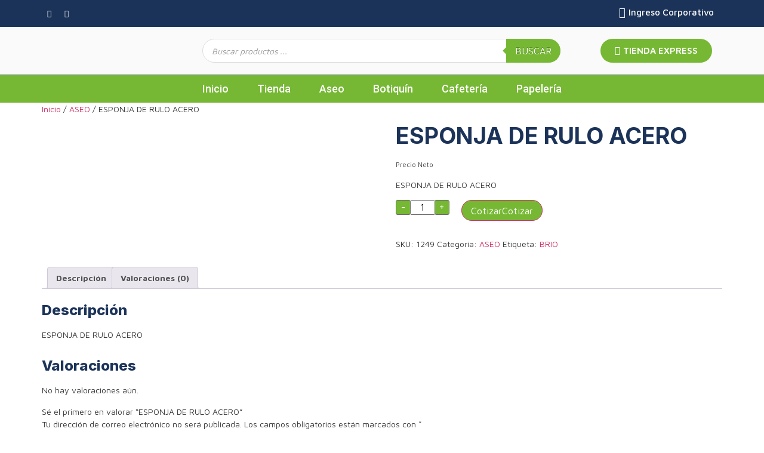

--- FILE ---
content_type: text/css
request_url: https://betell.co/wp-content/uploads/elementor/css/post-147.css?ver=1747933438
body_size: 1467
content:
.elementor-kit-147{--e-global-color-primary:#1C3359;--e-global-color-secondary:#76B834;--e-global-color-text:#383838;--e-global-color-accent:#000000;--e-global-color-0cec5e1:#1C3359;--e-global-color-167baba:#76B834;--e-global-color-203f0b2:#1C3359;--e-global-color-710061e:#1C3359;--e-global-color-839d6e2:#F7F7F7;--e-global-color-794fa23:#FFFFFF;--e-global-color-db18a64:#FFFFFF94;--e-global-color-c43d54c:#02010100;--e-global-color-4b30f47:#FAFAFA;--e-global-color-5ae914e:#DDDDDD;--e-global-color-acd54e3:#333E48;--e-global-color-34880a8:#1C3359;--e-global-color-b08e1cb:#F3F3F3;--e-global-color-19642ee:#1E1E1E;--e-global-color-f1a4094:#191E22;--e-global-color-0f35ed4:#B4B4B4;--e-global-color-6ce598c:#1C3359;--e-global-color-f702369:#1C3359;--e-global-color-432c51a:#1C3359;--e-global-color-f0f1bd3:#EEEEEE;--e-global-color-1eb8bc4:#76B834;--e-global-color-af5d754:#F4F4F4;--e-global-typography-primary-font-family:"Roboto";--e-global-typography-primary-font-weight:600;--e-global-typography-secondary-font-family:"Roboto Slab";--e-global-typography-secondary-font-weight:400;--e-global-typography-text-font-family:"Maven Pro";--e-global-typography-text-font-size:14px;--e-global-typography-text-font-weight:400;--e-global-typography-text-text-transform:none;--e-global-typography-text-font-style:normal;--e-global-typography-text-text-decoration:none;--e-global-typography-accent-font-family:"Roboto";--e-global-typography-accent-font-weight:500;--e-global-typography-d5e8187-font-family:"Inter";--e-global-typography-d5e8187-font-size:38px;--e-global-typography-d5e8187-font-weight:700;--e-global-typography-d5e8187-text-transform:capitalize;--e-global-typography-d5e8187-font-style:normal;--e-global-typography-d5e8187-text-decoration:none;--e-global-typography-d5e8187-line-height:1.1em;--e-global-typography-d0ded92-font-family:"Inter";--e-global-typography-d0ded92-font-size:24px;--e-global-typography-d0ded92-font-weight:800;--e-global-typography-d0ded92-text-transform:none;--e-global-typography-d0ded92-font-style:normal;--e-global-typography-d0ded92-text-decoration:none;--e-global-typography-d0ded92-line-height:1.2em;--e-global-typography-4ea2262-font-family:"Inter";--e-global-typography-4ea2262-font-size:18.72px;--e-global-typography-4ea2262-font-weight:700;--e-global-typography-4ea2262-text-transform:none;--e-global-typography-4ea2262-font-style:normal;--e-global-typography-4ea2262-text-decoration:none;--e-global-typography-3de972c-font-family:"Inter";--e-global-typography-3de972c-font-size:16px;--e-global-typography-3de972c-font-weight:800;--e-global-typography-3de972c-text-transform:none;--e-global-typography-3de972c-font-style:normal;--e-global-typography-3de972c-text-decoration:none;--e-global-typography-b860476-font-family:"Inter";--e-global-typography-b860476-font-size:13.28px;--e-global-typography-b860476-font-weight:800;--e-global-typography-b860476-text-transform:none;--e-global-typography-b860476-font-style:normal;--e-global-typography-b860476-text-decoration:none;--e-global-typography-eba0ba8-font-family:"Inter";--e-global-typography-eba0ba8-font-size:12px;--e-global-typography-eba0ba8-font-weight:700;--e-global-typography-eba0ba8-text-transform:none;--e-global-typography-eba0ba8-font-style:normal;--e-global-typography-eba0ba8-text-decoration:none;--e-global-typography-97ec1d8-font-family:"Inter";--e-global-typography-97ec1d8-font-size:13.28px;--e-global-typography-97ec1d8-font-weight:500;--e-global-typography-97ec1d8-text-transform:none;--e-global-typography-97ec1d8-font-style:normal;--e-global-typography-97ec1d8-text-decoration:none;--e-global-typography-4e4c1a4-font-family:"Inter";--e-global-typography-4e4c1a4-font-size:14px;--e-global-typography-4e4c1a4-font-weight:400;--e-global-typography-4e4c1a4-text-transform:capitalize;--e-global-typography-4e4c1a4-font-style:normal;--e-global-typography-4e4c1a4-text-decoration:none;--e-global-typography-4e4c1a4-line-height:1.1em;--e-global-typography-31585b1-font-family:"Inter";--e-global-typography-31585b1-font-size:12px;--e-global-typography-31585b1-font-weight:500;--e-global-typography-31585b1-text-transform:uppercase;--e-global-typography-31585b1-font-style:normal;--e-global-typography-31585b1-text-decoration:none;--e-global-typography-5c63c5c-font-family:"Inter";--e-global-typography-5c63c5c-font-size:12px;--e-global-typography-5c63c5c-font-weight:600;--e-global-typography-5c63c5c-text-transform:uppercase;--e-global-typography-5c63c5c-font-style:normal;--e-global-typography-5c63c5c-text-decoration:none;--e-global-typography-5c63c5c-letter-spacing:0px;--e-global-typography-099d011-font-family:"Inter";--e-global-typography-099d011-font-size:57px;--e-global-typography-099d011-font-weight:300;--e-global-typography-099d011-text-transform:none;--e-global-typography-099d011-font-style:normal;--e-global-typography-099d011-text-decoration:none;--e-global-typography-9096e39-font-family:"Inter";--e-global-typography-9096e39-font-size:57px;--e-global-typography-9096e39-font-weight:700;--e-global-typography-9096e39-text-transform:uppercase;--e-global-typography-9096e39-font-style:normal;--e-global-typography-9096e39-text-decoration:none;--e-global-typography-2a5058e-font-family:"Inter";--e-global-typography-2a5058e-font-size:15px;--e-global-typography-2a5058e-font-weight:700;--e-global-typography-2a5058e-text-transform:capitalize;--e-global-typography-2a5058e-font-style:normal;--e-global-typography-2a5058e-text-decoration:none;--e-global-typography-ee4e7d7-font-family:"Inter";--e-global-typography-ee4e7d7-font-size:48px;--e-global-typography-ee4e7d7-font-weight:600;--e-global-typography-ee4e7d7-text-transform:capitalize;--e-global-typography-ee4e7d7-font-style:normal;--e-global-typography-ee4e7d7-text-decoration:none;--e-global-typography-977859f-font-family:"Inter";--e-global-typography-977859f-font-size:30px;--e-global-typography-977859f-font-weight:700;--e-global-typography-977859f-text-transform:capitalize;--e-global-typography-977859f-font-style:normal;--e-global-typography-977859f-text-decoration:none;--e-global-typography-9db2876-font-family:"Inter";--e-global-typography-9db2876-font-size:12px;--e-global-typography-9db2876-font-weight:700;--e-global-typography-9db2876-text-transform:none;--e-global-typography-9db2876-font-style:normal;--e-global-typography-9db2876-text-decoration:none;--e-global-typography-1ea1110-font-family:"Inter";--e-global-typography-1ea1110-font-size:13.28px;--e-global-typography-1ea1110-font-weight:800;--e-global-typography-1ea1110-text-transform:capitalize;--e-global-typography-1ea1110-font-style:normal;--e-global-typography-1ea1110-text-decoration:underline;--e-global-typography-8725258-font-family:"Inter";--e-global-typography-8725258-font-size:13px;--e-global-typography-8725258-font-weight:700;--e-global-typography-8725258-text-transform:uppercase;--e-global-typography-8725258-font-style:normal;--e-global-typography-8725258-text-decoration:line-through;--e-global-typography-aeb37a2-font-family:"Inter";--e-global-typography-aeb37a2-font-size:16px;--e-global-typography-aeb37a2-font-weight:800;--e-global-typography-aeb37a2-text-transform:capitalize;--e-global-typography-aeb37a2-font-style:normal;--e-global-typography-aeb37a2-text-decoration:none;--e-global-typography-bc7760f-font-family:"Inter";--e-global-typography-bc7760f-font-size:47px;--e-global-typography-bc7760f-font-weight:700;--e-global-typography-bc7760f-text-transform:uppercase;--e-global-typography-bc7760f-font-style:normal;--e-global-typography-bc7760f-text-decoration:none;--e-global-typography-bc7760f-line-height:56px;color:var( --e-global-color-text );font-family:var( --e-global-typography-text-font-family ), Sans-serif;font-size:var( --e-global-typography-text-font-size );font-weight:var( --e-global-typography-text-font-weight );text-transform:var( --e-global-typography-text-text-transform );font-style:var( --e-global-typography-text-font-style );text-decoration:var( --e-global-typography-text-text-decoration );}.elementor-kit-147 h1{color:var( --e-global-color-710061e );font-family:var( --e-global-typography-d5e8187-font-family ), Sans-serif;font-size:var( --e-global-typography-d5e8187-font-size );font-weight:var( --e-global-typography-d5e8187-font-weight );text-transform:var( --e-global-typography-d5e8187-text-transform );font-style:var( --e-global-typography-d5e8187-font-style );text-decoration:var( --e-global-typography-d5e8187-text-decoration );line-height:var( --e-global-typography-d5e8187-line-height );letter-spacing:var( --e-global-typography-d5e8187-letter-spacing );word-spacing:var( --e-global-typography-d5e8187-word-spacing );}.elementor-kit-147 h2{color:var( --e-global-color-710061e );font-family:var( --e-global-typography-d0ded92-font-family ), Sans-serif;font-size:var( --e-global-typography-d0ded92-font-size );font-weight:var( --e-global-typography-d0ded92-font-weight );text-transform:var( --e-global-typography-d0ded92-text-transform );font-style:var( --e-global-typography-d0ded92-font-style );text-decoration:var( --e-global-typography-d0ded92-text-decoration );line-height:var( --e-global-typography-d0ded92-line-height );letter-spacing:var( --e-global-typography-d0ded92-letter-spacing );word-spacing:var( --e-global-typography-d0ded92-word-spacing );}.elementor-kit-147 h3{color:var( --e-global-color-710061e );font-family:var( --e-global-typography-4ea2262-font-family ), Sans-serif;font-size:var( --e-global-typography-4ea2262-font-size );font-weight:var( --e-global-typography-4ea2262-font-weight );text-transform:var( --e-global-typography-4ea2262-text-transform );font-style:var( --e-global-typography-4ea2262-font-style );text-decoration:var( --e-global-typography-4ea2262-text-decoration );line-height:var( --e-global-typography-4ea2262-line-height );letter-spacing:var( --e-global-typography-4ea2262-letter-spacing );word-spacing:var( --e-global-typography-4ea2262-word-spacing );}.elementor-kit-147 h4{color:var( --e-global-color-710061e );font-family:var( --e-global-typography-3de972c-font-family ), Sans-serif;font-size:var( --e-global-typography-3de972c-font-size );font-weight:var( --e-global-typography-3de972c-font-weight );text-transform:var( --e-global-typography-3de972c-text-transform );font-style:var( --e-global-typography-3de972c-font-style );text-decoration:var( --e-global-typography-3de972c-text-decoration );line-height:var( --e-global-typography-3de972c-line-height );letter-spacing:var( --e-global-typography-3de972c-letter-spacing );word-spacing:var( --e-global-typography-3de972c-word-spacing );}.elementor-kit-147 h5{color:var( --e-global-color-710061e );font-family:var( --e-global-typography-b860476-font-family ), Sans-serif;font-size:var( --e-global-typography-b860476-font-size );font-weight:var( --e-global-typography-b860476-font-weight );text-transform:var( --e-global-typography-b860476-text-transform );font-style:var( --e-global-typography-b860476-font-style );text-decoration:var( --e-global-typography-b860476-text-decoration );line-height:var( --e-global-typography-b860476-line-height );letter-spacing:var( --e-global-typography-b860476-letter-spacing );word-spacing:var( --e-global-typography-b860476-word-spacing );}.elementor-kit-147 h6{color:var( --e-global-color-710061e );font-family:var( --e-global-typography-eba0ba8-font-family ), Sans-serif;font-size:var( --e-global-typography-eba0ba8-font-size );font-weight:var( --e-global-typography-eba0ba8-font-weight );text-transform:var( --e-global-typography-eba0ba8-text-transform );font-style:var( --e-global-typography-eba0ba8-font-style );text-decoration:var( --e-global-typography-eba0ba8-text-decoration );line-height:var( --e-global-typography-eba0ba8-line-height );letter-spacing:var( --e-global-typography-eba0ba8-letter-spacing );word-spacing:var( --e-global-typography-eba0ba8-word-spacing );}.elementor-section.elementor-section-boxed > .elementor-container{max-width:1140px;}.e-con{--container-max-width:1140px;}.elementor-widget:not(:last-child){margin-block-end:20px;}.elementor-element{--widgets-spacing:20px 20px;}{}h1.entry-title{display:var(--page-title-display);}.elementor-kit-147 e-page-transition{background-color:#FFBC7D;}.site-header{padding-right:0px;padding-left:0px;}@media(max-width:1024px){.elementor-kit-147{--e-global-typography-d0ded92-line-height:1.1em;--e-global-typography-b860476-font-size:11px;--e-global-typography-4e4c1a4-line-height:1em;--e-global-typography-2a5058e-line-height:0.1em;font-size:var( --e-global-typography-text-font-size );}.elementor-kit-147 h1{font-size:var( --e-global-typography-d5e8187-font-size );line-height:var( --e-global-typography-d5e8187-line-height );letter-spacing:var( --e-global-typography-d5e8187-letter-spacing );word-spacing:var( --e-global-typography-d5e8187-word-spacing );}.elementor-kit-147 h2{font-size:var( --e-global-typography-d0ded92-font-size );line-height:var( --e-global-typography-d0ded92-line-height );letter-spacing:var( --e-global-typography-d0ded92-letter-spacing );word-spacing:var( --e-global-typography-d0ded92-word-spacing );}.elementor-kit-147 h3{font-size:var( --e-global-typography-4ea2262-font-size );line-height:var( --e-global-typography-4ea2262-line-height );letter-spacing:var( --e-global-typography-4ea2262-letter-spacing );word-spacing:var( --e-global-typography-4ea2262-word-spacing );}.elementor-kit-147 h4{font-size:var( --e-global-typography-3de972c-font-size );line-height:var( --e-global-typography-3de972c-line-height );letter-spacing:var( --e-global-typography-3de972c-letter-spacing );word-spacing:var( --e-global-typography-3de972c-word-spacing );}.elementor-kit-147 h5{font-size:var( --e-global-typography-b860476-font-size );line-height:var( --e-global-typography-b860476-line-height );letter-spacing:var( --e-global-typography-b860476-letter-spacing );word-spacing:var( --e-global-typography-b860476-word-spacing );}.elementor-kit-147 h6{font-size:var( --e-global-typography-eba0ba8-font-size );line-height:var( --e-global-typography-eba0ba8-line-height );letter-spacing:var( --e-global-typography-eba0ba8-letter-spacing );word-spacing:var( --e-global-typography-eba0ba8-word-spacing );}.elementor-section.elementor-section-boxed > .elementor-container{max-width:1024px;}.e-con{--container-max-width:1024px;}}@media(max-width:767px){.elementor-kit-147{--e-global-typography-text-font-size:13px;--e-global-typography-b860476-line-height:1.5em;--e-global-typography-4e4c1a4-font-size:15px;--e-global-typography-4e4c1a4-line-height:1.1em;--e-global-typography-099d011-font-size:26px;--e-global-typography-9096e39-font-size:23px;--e-global-typography-aeb37a2-font-size:12px;--e-global-typography-bc7760f-font-size:34px;--e-global-typography-bc7760f-line-height:1.1em;font-size:var( --e-global-typography-text-font-size );}.elementor-kit-147 h1{font-size:var( --e-global-typography-d5e8187-font-size );line-height:var( --e-global-typography-d5e8187-line-height );letter-spacing:var( --e-global-typography-d5e8187-letter-spacing );word-spacing:var( --e-global-typography-d5e8187-word-spacing );}.elementor-kit-147 h2{font-size:var( --e-global-typography-d0ded92-font-size );line-height:var( --e-global-typography-d0ded92-line-height );letter-spacing:var( --e-global-typography-d0ded92-letter-spacing );word-spacing:var( --e-global-typography-d0ded92-word-spacing );}.elementor-kit-147 h3{font-size:var( --e-global-typography-4ea2262-font-size );line-height:var( --e-global-typography-4ea2262-line-height );letter-spacing:var( --e-global-typography-4ea2262-letter-spacing );word-spacing:var( --e-global-typography-4ea2262-word-spacing );}.elementor-kit-147 h4{font-size:var( --e-global-typography-3de972c-font-size );line-height:var( --e-global-typography-3de972c-line-height );letter-spacing:var( --e-global-typography-3de972c-letter-spacing );word-spacing:var( --e-global-typography-3de972c-word-spacing );}.elementor-kit-147 h5{font-size:var( --e-global-typography-b860476-font-size );line-height:var( --e-global-typography-b860476-line-height );letter-spacing:var( --e-global-typography-b860476-letter-spacing );word-spacing:var( --e-global-typography-b860476-word-spacing );}.elementor-kit-147 h6{font-size:var( --e-global-typography-eba0ba8-font-size );line-height:var( --e-global-typography-eba0ba8-line-height );letter-spacing:var( --e-global-typography-eba0ba8-letter-spacing );word-spacing:var( --e-global-typography-eba0ba8-word-spacing );}.elementor-section.elementor-section-boxed > .elementor-container{max-width:767px;}.e-con{--container-max-width:767px;}}

--- FILE ---
content_type: text/css
request_url: https://betell.co/wp-content/uploads/elementor/css/post-152.css?ver=1747933439
body_size: 1334
content:
.elementor-152 .elementor-element.elementor-element-fe928bc:not(.elementor-motion-effects-element-type-background), .elementor-152 .elementor-element.elementor-element-fe928bc > .elementor-motion-effects-container > .elementor-motion-effects-layer{background-color:var( --e-global-color-primary );}.elementor-152 .elementor-element.elementor-element-fe928bc{transition:background 0.3s, border 0.3s, border-radius 0.3s, box-shadow 0.3s;padding:10px 0px 10px 0px;}.elementor-152 .elementor-element.elementor-element-fe928bc > .elementor-background-overlay{transition:background 0.3s, border-radius 0.3s, opacity 0.3s;}.elementor-bc-flex-widget .elementor-152 .elementor-element.elementor-element-283039c.elementor-column .elementor-widget-wrap{align-items:center;}.elementor-152 .elementor-element.elementor-element-283039c.elementor-column.elementor-element[data-element_type="column"] > .elementor-widget-wrap.elementor-element-populated{align-content:center;align-items:center;}.elementor-152 .elementor-element.elementor-element-283039c.elementor-column > .elementor-widget-wrap{justify-content:center;}.elementor-152 .elementor-element.elementor-element-061660d{--grid-template-columns:repeat(0, auto);--icon-size:12px;--grid-column-gap:5px;--grid-row-gap:0px;}.elementor-152 .elementor-element.elementor-element-061660d .elementor-widget-container{text-align:left;}.elementor-152 .elementor-element.elementor-element-061660d .elementor-social-icon{background-color:var( --e-global-color-primary );}.elementor-152 .elementor-element.elementor-element-061660d .elementor-social-icon i{color:var( --e-global-color-794fa23 );}.elementor-152 .elementor-element.elementor-element-061660d .elementor-social-icon svg{fill:var( --e-global-color-794fa23 );}.elementor-152 .elementor-element.elementor-element-3efeab7.elementor-column > .elementor-widget-wrap{justify-content:flex-end;}.elementor-152 .elementor-element.elementor-element-5b39bbe .elementor-icon-list-icon i{color:var( --e-global-color-794fa23 );transition:color 0.3s;}.elementor-152 .elementor-element.elementor-element-5b39bbe .elementor-icon-list-icon svg{fill:var( --e-global-color-794fa23 );transition:fill 0.3s;}.elementor-152 .elementor-element.elementor-element-5b39bbe .elementor-icon-list-item:hover .elementor-icon-list-icon i{color:var( --e-global-color-secondary );}.elementor-152 .elementor-element.elementor-element-5b39bbe .elementor-icon-list-item:hover .elementor-icon-list-icon svg{fill:var( --e-global-color-secondary );}.elementor-152 .elementor-element.elementor-element-5b39bbe{--e-icon-list-icon-size:18px;--icon-vertical-offset:0px;width:auto;max-width:auto;}.elementor-152 .elementor-element.elementor-element-5b39bbe .elementor-icon-list-item > .elementor-icon-list-text, .elementor-152 .elementor-element.elementor-element-5b39bbe .elementor-icon-list-item > a{font-size:15px;font-weight:500;}.elementor-152 .elementor-element.elementor-element-5b39bbe .elementor-icon-list-text{color:var( --e-global-color-794fa23 );transition:color 0.3s;}.elementor-152 .elementor-element.elementor-element-5b39bbe .elementor-icon-list-item:hover .elementor-icon-list-text{color:var( --e-global-color-secondary );}.elementor-152 .elementor-element.elementor-element-5b39bbe > .elementor-widget-container{margin:0px 14px 0px 0px;}.elementor-152 .elementor-element.elementor-element-80f3544 .elementor-icon-list-icon i{color:var( --e-global-color-794fa23 );transition:color 0.3s;}.elementor-152 .elementor-element.elementor-element-80f3544 .elementor-icon-list-icon svg{fill:var( --e-global-color-794fa23 );transition:fill 0.3s;}.elementor-152 .elementor-element.elementor-element-80f3544 .elementor-icon-list-item:hover .elementor-icon-list-icon i{color:var( --e-global-color-secondary );}.elementor-152 .elementor-element.elementor-element-80f3544 .elementor-icon-list-item:hover .elementor-icon-list-icon svg{fill:var( --e-global-color-secondary );}.elementor-152 .elementor-element.elementor-element-80f3544{--e-icon-list-icon-size:18px;--icon-vertical-offset:0px;width:auto;max-width:auto;}.elementor-152 .elementor-element.elementor-element-80f3544 .elementor-icon-list-item > .elementor-icon-list-text, .elementor-152 .elementor-element.elementor-element-80f3544 .elementor-icon-list-item > a{font-size:15px;font-weight:500;}.elementor-152 .elementor-element.elementor-element-80f3544 .elementor-icon-list-text{color:var( --e-global-color-794fa23 );transition:color 0.3s;}.elementor-152 .elementor-element.elementor-element-80f3544 .elementor-icon-list-item:hover .elementor-icon-list-text{color:var( --e-global-color-secondary );}.elementor-152 .elementor-element.elementor-element-80f3544 > .elementor-widget-container{margin:0px 14px 0px 0px;}.elementor-152 .elementor-element.elementor-element-551c88aa > .elementor-container{max-width:1249px;}.elementor-152 .elementor-element.elementor-element-551c88aa > .elementor-container > .elementor-column > .elementor-widget-wrap{align-content:center;align-items:center;}.elementor-152 .elementor-element.elementor-element-551c88aa:not(.elementor-motion-effects-element-type-background), .elementor-152 .elementor-element.elementor-element-551c88aa > .elementor-motion-effects-container > .elementor-motion-effects-layer{background-color:var( --e-global-color-4b30f47 );}.elementor-152 .elementor-element.elementor-element-551c88aa{border-style:solid;border-width:1px 0px 1px 0px;border-color:var( --e-global-color-6ce598c );transition:background 0.3s, border 0.3s, border-radius 0.3s, box-shadow 0.3s;margin-top:0px;margin-bottom:0px;padding:20px 0px 20px 0px;z-index:3;}.elementor-152 .elementor-element.elementor-element-551c88aa > .elementor-background-overlay{transition:background 0.3s, border-radius 0.3s, opacity 0.3s;}.elementor-152 .elementor-element.elementor-element-ece3db5 > .elementor-element-populated{margin:0px 0px 0px 0px;--e-column-margin-right:0px;--e-column-margin-left:0px;padding:0px 0px 0px 0px;}.elementor-152 .elementor-element.elementor-element-c22e71b{text-align:left;}.elementor-152 .elementor-element.elementor-element-c22e71b img{width:85%;}.elementor-152 .elementor-element.elementor-element-c22e71b > .elementor-widget-container{margin:0px 0px 0px 60px;}.elementor-152 .elementor-element.elementor-element-24ef23fd > .elementor-element-populated{margin:0px 0px 0px 0px;--e-column-margin-right:0px;--e-column-margin-left:0px;padding:0px 0px 0px 0px;}.elementor-152 .elementor-element.elementor-element-12b7b59 > .elementor-widget-container{border-radius:49px 49px 49px 49px;}.elementor-152 .elementor-element.elementor-element-64e7dc5 > .elementor-element-populated{margin:0px 0px 0px 0px;--e-column-margin-right:0px;--e-column-margin-left:0px;padding:0px 0px 0px 0px;}.elementor-152 .elementor-element.elementor-element-8aca487 .elementor-button{font-weight:600;fill:var( --e-global-color-794fa23 );color:var( --e-global-color-794fa23 );background-color:var( --e-global-color-secondary );border-radius:73px 73px 73px 73px;}.elementor-152 .elementor-element.elementor-element-d0f5ee7:not(.elementor-motion-effects-element-type-background), .elementor-152 .elementor-element.elementor-element-d0f5ee7 > .elementor-motion-effects-container > .elementor-motion-effects-layer{background-color:var( --e-global-color-secondary );}.elementor-152 .elementor-element.elementor-element-d0f5ee7{transition:background 0.3s, border 0.3s, border-radius 0.3s, box-shadow 0.3s;}.elementor-152 .elementor-element.elementor-element-d0f5ee7 > .elementor-background-overlay{transition:background 0.3s, border-radius 0.3s, opacity 0.3s;}.elementor-152 .elementor-element.elementor-element-7ed87f41 .elementor-menu-toggle{margin:0 auto;}.elementor-152 .elementor-element.elementor-element-7ed87f41 .elementor-nav-menu .elementor-item{font-family:"Roboto", Sans-serif;font-size:18px;font-weight:500;}.elementor-152 .elementor-element.elementor-element-7ed87f41 .elementor-nav-menu--main .elementor-item{color:var( --e-global-color-794fa23 );fill:var( --e-global-color-794fa23 );padding-left:0px;padding-right:0px;}.elementor-152 .elementor-element.elementor-element-7ed87f41 .elementor-nav-menu--main .elementor-item:hover,
					.elementor-152 .elementor-element.elementor-element-7ed87f41 .elementor-nav-menu--main .elementor-item.elementor-item-active,
					.elementor-152 .elementor-element.elementor-element-7ed87f41 .elementor-nav-menu--main .elementor-item.highlighted,
					.elementor-152 .elementor-element.elementor-element-7ed87f41 .elementor-nav-menu--main .elementor-item:focus{color:var( --e-global-color-primary );fill:var( --e-global-color-primary );}.elementor-152 .elementor-element.elementor-element-7ed87f41 .elementor-nav-menu--main .elementor-item.elementor-item-active{color:var( --e-global-color-primary );}.elementor-152 .elementor-element.elementor-element-7ed87f41{--e-nav-menu-horizontal-menu-item-margin:calc( 48px / 2 );}.elementor-152 .elementor-element.elementor-element-7ed87f41 .elementor-nav-menu--main:not(.elementor-nav-menu--layout-horizontal) .elementor-nav-menu > li:not(:last-child){margin-bottom:48px;}.elementor-152 .elementor-element.elementor-element-7ed87f41 .elementor-nav-menu--dropdown a, .elementor-152 .elementor-element.elementor-element-7ed87f41 .elementor-menu-toggle{color:var( --e-global-color-0cec5e1 );}.elementor-152 .elementor-element.elementor-element-7ed87f41 .elementor-nav-menu--dropdown{background-color:var( --e-global-color-794fa23 );}.elementor-152 .elementor-element.elementor-element-7ed87f41 .elementor-nav-menu--dropdown a:hover,
					.elementor-152 .elementor-element.elementor-element-7ed87f41 .elementor-nav-menu--dropdown a.elementor-item-active,
					.elementor-152 .elementor-element.elementor-element-7ed87f41 .elementor-nav-menu--dropdown a.highlighted,
					.elementor-152 .elementor-element.elementor-element-7ed87f41 .elementor-menu-toggle:hover{color:var( --e-global-color-794fa23 );}.elementor-152 .elementor-element.elementor-element-7ed87f41 .elementor-nav-menu--dropdown a:hover,
					.elementor-152 .elementor-element.elementor-element-7ed87f41 .elementor-nav-menu--dropdown a.elementor-item-active,
					.elementor-152 .elementor-element.elementor-element-7ed87f41 .elementor-nav-menu--dropdown a.highlighted{background-color:var( --e-global-color-secondary );}.elementor-152 .elementor-element.elementor-element-7ed87f41 .elementor-nav-menu--dropdown a.elementor-item-active{color:var( --e-global-color-794fa23 );background-color:var( --e-global-color-secondary );}.elementor-152 .elementor-element.elementor-element-7ed87f41 .elementor-nav-menu--dropdown .elementor-item, .elementor-152 .elementor-element.elementor-element-7ed87f41 .elementor-nav-menu--dropdown  .elementor-sub-item{font-family:var( --e-global-typography-31585b1-font-family ), Sans-serif;font-size:var( --e-global-typography-31585b1-font-size );font-weight:var( --e-global-typography-31585b1-font-weight );text-transform:var( --e-global-typography-31585b1-text-transform );font-style:var( --e-global-typography-31585b1-font-style );text-decoration:var( --e-global-typography-31585b1-text-decoration );letter-spacing:var( --e-global-typography-31585b1-letter-spacing );word-spacing:var( --e-global-typography-31585b1-word-spacing );}.elementor-152 .elementor-element.elementor-element-7ed87f41 div.elementor-menu-toggle{color:var( --e-global-color-794fa23 );}.elementor-152 .elementor-element.elementor-element-7ed87f41 div.elementor-menu-toggle svg{fill:var( --e-global-color-794fa23 );}.elementor-152 .elementor-element.elementor-element-7ed87f41 div.elementor-menu-toggle:hover{color:var( --e-global-color-167baba );}.elementor-152 .elementor-element.elementor-element-7ed87f41 div.elementor-menu-toggle:hover svg{fill:var( --e-global-color-167baba );}@media(max-width:1024px){.elementor-152 .elementor-element.elementor-element-551c88aa{margin-top:0px;margin-bottom:0px;padding:20px 20px 20px 20px;}.elementor-152 .elementor-element.elementor-element-c22e71b img{width:77%;}.elementor-152 .elementor-element.elementor-element-24ef23fd > .elementor-element-populated{margin:0px 0px 0px 0px;--e-column-margin-right:0px;--e-column-margin-left:0px;}.elementor-152 .elementor-element.elementor-element-64e7dc5 > .elementor-element-populated{margin:0px 0px 0px 10px;--e-column-margin-right:0px;--e-column-margin-left:10px;}.elementor-152 .elementor-element.elementor-element-7ed87f41 .elementor-nav-menu--main .elementor-item{padding-left:0px;padding-right:0px;padding-top:6px;padding-bottom:6px;}.elementor-152 .elementor-element.elementor-element-7ed87f41{--e-nav-menu-horizontal-menu-item-margin:calc( 29px / 2 );}.elementor-152 .elementor-element.elementor-element-7ed87f41 .elementor-nav-menu--main:not(.elementor-nav-menu--layout-horizontal) .elementor-nav-menu > li:not(:last-child){margin-bottom:29px;}.elementor-152 .elementor-element.elementor-element-7ed87f41 .elementor-nav-menu--dropdown .elementor-item, .elementor-152 .elementor-element.elementor-element-7ed87f41 .elementor-nav-menu--dropdown  .elementor-sub-item{font-size:var( --e-global-typography-31585b1-font-size );letter-spacing:var( --e-global-typography-31585b1-letter-spacing );word-spacing:var( --e-global-typography-31585b1-word-spacing );}}@media(max-width:767px){.elementor-152 .elementor-element.elementor-element-3efeab7.elementor-column > .elementor-widget-wrap{justify-content:center;}.elementor-152 .elementor-element.elementor-element-551c88aa{margin-top:0px;margin-bottom:0px;padding:15px 20px 10px 20px;z-index:2;}.elementor-152 .elementor-element.elementor-element-ece3db5{width:100%;}.elementor-152 .elementor-element.elementor-element-ece3db5 > .elementor-element-populated{margin:0px 0px 0px 0px;--e-column-margin-right:0px;--e-column-margin-left:0px;padding:10px 0px 10px 0px;}.elementor-152 .elementor-element.elementor-element-c22e71b{text-align:center;}.elementor-152 .elementor-element.elementor-element-c22e71b img{width:38%;}.elementor-152 .elementor-element.elementor-element-c22e71b > .elementor-widget-container{margin:0px 0px 0px 0px;}.elementor-152 .elementor-element.elementor-element-24ef23fd{width:100%;}.elementor-152 .elementor-element.elementor-element-24ef23fd > .elementor-element-populated{margin:0px 0px 0px 0px;--e-column-margin-right:0px;--e-column-margin-left:0px;padding:0px 0px 0px 0px;}.elementor-152 .elementor-element.elementor-element-64e7dc5{width:100%;}.elementor-152 .elementor-element.elementor-element-7ed87f41 .elementor-nav-menu--dropdown .elementor-item, .elementor-152 .elementor-element.elementor-element-7ed87f41 .elementor-nav-menu--dropdown  .elementor-sub-item{font-size:var( --e-global-typography-31585b1-font-size );letter-spacing:var( --e-global-typography-31585b1-letter-spacing );word-spacing:var( --e-global-typography-31585b1-word-spacing );}.elementor-152 .elementor-element.elementor-element-7ed87f41 .elementor-nav-menu--main > .elementor-nav-menu > li > .elementor-nav-menu--dropdown, .elementor-152 .elementor-element.elementor-element-7ed87f41 .elementor-nav-menu__container.elementor-nav-menu--dropdown{margin-top:-1px !important;}}@media(min-width:768px){.elementor-152 .elementor-element.elementor-element-ece3db5{width:25.622%;}.elementor-152 .elementor-element.elementor-element-24ef23fd{width:48.666%;}.elementor-152 .elementor-element.elementor-element-64e7dc5{width:25.019%;}}@media(max-width:1024px) and (min-width:768px){.elementor-152 .elementor-element.elementor-element-ece3db5{width:19%;}.elementor-152 .elementor-element.elementor-element-24ef23fd{width:59%;}.elementor-152 .elementor-element.elementor-element-64e7dc5{width:22%;}}